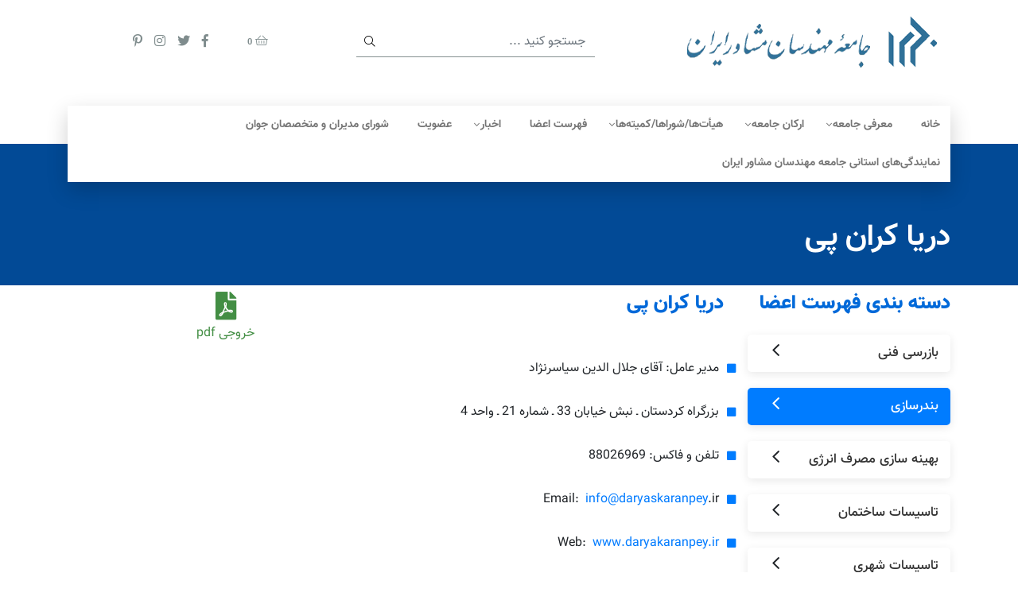

--- FILE ---
content_type: text/html; charset=UTF-8
request_url: https://irsce.org/member/%D8%AF%D8%B1%DB%8C%D8%A7-%DA%A9%D8%B1%D8%A7%D9%86-%D9%BE%DB%8C/
body_size: 10862
content:
<!doctype html>
<html lang="en" dir="rtl">
<head>
    <meta charset="UTF-8">
    <meta name="viewport"
          content="width=device-width, user-scalable=no, initial-scale=1.0, maximum-scale=1.0, minimum-scale=1.0">
    <meta http-equiv="X-UA-Compatible" content="ie=edge">
    <title> &raquo; دریا کران پی</title>

    <link rel="icon" href="https://irsce.org/wp-content/themes/irsce/assets/img/favicon.ico" type="image/x-icon">

    <meta name='robots' content='max-image-preview:large' />
<link rel="alternate" type="application/rss+xml" title="سايت جامعه مهندسان مشاور ايران &raquo; دریا کران پی خوراک دیدگاه‌ها" href="https://irsce.org/member/%d8%af%d8%b1%db%8c%d8%a7-%da%a9%d8%b1%d8%a7%d9%86-%d9%be%db%8c/feed/" />
<script type="text/javascript">
/* <![CDATA[ */
window._wpemojiSettings = {"baseUrl":"https:\/\/s.w.org\/images\/core\/emoji\/15.0.3\/72x72\/","ext":".png","svgUrl":"https:\/\/s.w.org\/images\/core\/emoji\/15.0.3\/svg\/","svgExt":".svg","source":{"concatemoji":"https:\/\/irsce.org\/wp-includes\/js\/wp-emoji-release.min.js?ver=6.6.2"}};
/*! This file is auto-generated */
!function(i,n){var o,s,e;function c(e){try{var t={supportTests:e,timestamp:(new Date).valueOf()};sessionStorage.setItem(o,JSON.stringify(t))}catch(e){}}function p(e,t,n){e.clearRect(0,0,e.canvas.width,e.canvas.height),e.fillText(t,0,0);var t=new Uint32Array(e.getImageData(0,0,e.canvas.width,e.canvas.height).data),r=(e.clearRect(0,0,e.canvas.width,e.canvas.height),e.fillText(n,0,0),new Uint32Array(e.getImageData(0,0,e.canvas.width,e.canvas.height).data));return t.every(function(e,t){return e===r[t]})}function u(e,t,n){switch(t){case"flag":return n(e,"\ud83c\udff3\ufe0f\u200d\u26a7\ufe0f","\ud83c\udff3\ufe0f\u200b\u26a7\ufe0f")?!1:!n(e,"\ud83c\uddfa\ud83c\uddf3","\ud83c\uddfa\u200b\ud83c\uddf3")&&!n(e,"\ud83c\udff4\udb40\udc67\udb40\udc62\udb40\udc65\udb40\udc6e\udb40\udc67\udb40\udc7f","\ud83c\udff4\u200b\udb40\udc67\u200b\udb40\udc62\u200b\udb40\udc65\u200b\udb40\udc6e\u200b\udb40\udc67\u200b\udb40\udc7f");case"emoji":return!n(e,"\ud83d\udc26\u200d\u2b1b","\ud83d\udc26\u200b\u2b1b")}return!1}function f(e,t,n){var r="undefined"!=typeof WorkerGlobalScope&&self instanceof WorkerGlobalScope?new OffscreenCanvas(300,150):i.createElement("canvas"),a=r.getContext("2d",{willReadFrequently:!0}),o=(a.textBaseline="top",a.font="600 32px Arial",{});return e.forEach(function(e){o[e]=t(a,e,n)}),o}function t(e){var t=i.createElement("script");t.src=e,t.defer=!0,i.head.appendChild(t)}"undefined"!=typeof Promise&&(o="wpEmojiSettingsSupports",s=["flag","emoji"],n.supports={everything:!0,everythingExceptFlag:!0},e=new Promise(function(e){i.addEventListener("DOMContentLoaded",e,{once:!0})}),new Promise(function(t){var n=function(){try{var e=JSON.parse(sessionStorage.getItem(o));if("object"==typeof e&&"number"==typeof e.timestamp&&(new Date).valueOf()<e.timestamp+604800&&"object"==typeof e.supportTests)return e.supportTests}catch(e){}return null}();if(!n){if("undefined"!=typeof Worker&&"undefined"!=typeof OffscreenCanvas&&"undefined"!=typeof URL&&URL.createObjectURL&&"undefined"!=typeof Blob)try{var e="postMessage("+f.toString()+"("+[JSON.stringify(s),u.toString(),p.toString()].join(",")+"));",r=new Blob([e],{type:"text/javascript"}),a=new Worker(URL.createObjectURL(r),{name:"wpTestEmojiSupports"});return void(a.onmessage=function(e){c(n=e.data),a.terminate(),t(n)})}catch(e){}c(n=f(s,u,p))}t(n)}).then(function(e){for(var t in e)n.supports[t]=e[t],n.supports.everything=n.supports.everything&&n.supports[t],"flag"!==t&&(n.supports.everythingExceptFlag=n.supports.everythingExceptFlag&&n.supports[t]);n.supports.everythingExceptFlag=n.supports.everythingExceptFlag&&!n.supports.flag,n.DOMReady=!1,n.readyCallback=function(){n.DOMReady=!0}}).then(function(){return e}).then(function(){var e;n.supports.everything||(n.readyCallback(),(e=n.source||{}).concatemoji?t(e.concatemoji):e.wpemoji&&e.twemoji&&(t(e.twemoji),t(e.wpemoji)))}))}((window,document),window._wpemojiSettings);
/* ]]> */
</script>
<style id='wp-emoji-styles-inline-css' type='text/css'>

	img.wp-smiley, img.emoji {
		display: inline !important;
		border: none !important;
		box-shadow: none !important;
		height: 1em !important;
		width: 1em !important;
		margin: 0 0.07em !important;
		vertical-align: -0.1em !important;
		background: none !important;
		padding: 0 !important;
	}
</style>
<link rel='stylesheet' id='wp-block-library-rtl-css' href='https://irsce.org/wp-includes/css/dist/block-library/style-rtl.min.css?ver=6.6.2' type='text/css' media='all' />
<style id='classic-theme-styles-inline-css' type='text/css'>
/*! This file is auto-generated */
.wp-block-button__link{color:#fff;background-color:#32373c;border-radius:9999px;box-shadow:none;text-decoration:none;padding:calc(.667em + 2px) calc(1.333em + 2px);font-size:1.125em}.wp-block-file__button{background:#32373c;color:#fff;text-decoration:none}
</style>
<style id='global-styles-inline-css' type='text/css'>
:root{--wp--preset--aspect-ratio--square: 1;--wp--preset--aspect-ratio--4-3: 4/3;--wp--preset--aspect-ratio--3-4: 3/4;--wp--preset--aspect-ratio--3-2: 3/2;--wp--preset--aspect-ratio--2-3: 2/3;--wp--preset--aspect-ratio--16-9: 16/9;--wp--preset--aspect-ratio--9-16: 9/16;--wp--preset--color--black: #000000;--wp--preset--color--cyan-bluish-gray: #abb8c3;--wp--preset--color--white: #ffffff;--wp--preset--color--pale-pink: #f78da7;--wp--preset--color--vivid-red: #cf2e2e;--wp--preset--color--luminous-vivid-orange: #ff6900;--wp--preset--color--luminous-vivid-amber: #fcb900;--wp--preset--color--light-green-cyan: #7bdcb5;--wp--preset--color--vivid-green-cyan: #00d084;--wp--preset--color--pale-cyan-blue: #8ed1fc;--wp--preset--color--vivid-cyan-blue: #0693e3;--wp--preset--color--vivid-purple: #9b51e0;--wp--preset--gradient--vivid-cyan-blue-to-vivid-purple: linear-gradient(135deg,rgba(6,147,227,1) 0%,rgb(155,81,224) 100%);--wp--preset--gradient--light-green-cyan-to-vivid-green-cyan: linear-gradient(135deg,rgb(122,220,180) 0%,rgb(0,208,130) 100%);--wp--preset--gradient--luminous-vivid-amber-to-luminous-vivid-orange: linear-gradient(135deg,rgba(252,185,0,1) 0%,rgba(255,105,0,1) 100%);--wp--preset--gradient--luminous-vivid-orange-to-vivid-red: linear-gradient(135deg,rgba(255,105,0,1) 0%,rgb(207,46,46) 100%);--wp--preset--gradient--very-light-gray-to-cyan-bluish-gray: linear-gradient(135deg,rgb(238,238,238) 0%,rgb(169,184,195) 100%);--wp--preset--gradient--cool-to-warm-spectrum: linear-gradient(135deg,rgb(74,234,220) 0%,rgb(151,120,209) 20%,rgb(207,42,186) 40%,rgb(238,44,130) 60%,rgb(251,105,98) 80%,rgb(254,248,76) 100%);--wp--preset--gradient--blush-light-purple: linear-gradient(135deg,rgb(255,206,236) 0%,rgb(152,150,240) 100%);--wp--preset--gradient--blush-bordeaux: linear-gradient(135deg,rgb(254,205,165) 0%,rgb(254,45,45) 50%,rgb(107,0,62) 100%);--wp--preset--gradient--luminous-dusk: linear-gradient(135deg,rgb(255,203,112) 0%,rgb(199,81,192) 50%,rgb(65,88,208) 100%);--wp--preset--gradient--pale-ocean: linear-gradient(135deg,rgb(255,245,203) 0%,rgb(182,227,212) 50%,rgb(51,167,181) 100%);--wp--preset--gradient--electric-grass: linear-gradient(135deg,rgb(202,248,128) 0%,rgb(113,206,126) 100%);--wp--preset--gradient--midnight: linear-gradient(135deg,rgb(2,3,129) 0%,rgb(40,116,252) 100%);--wp--preset--font-size--small: 13px;--wp--preset--font-size--medium: 20px;--wp--preset--font-size--large: 36px;--wp--preset--font-size--x-large: 42px;--wp--preset--spacing--20: 0.44rem;--wp--preset--spacing--30: 0.67rem;--wp--preset--spacing--40: 1rem;--wp--preset--spacing--50: 1.5rem;--wp--preset--spacing--60: 2.25rem;--wp--preset--spacing--70: 3.38rem;--wp--preset--spacing--80: 5.06rem;--wp--preset--shadow--natural: 6px 6px 9px rgba(0, 0, 0, 0.2);--wp--preset--shadow--deep: 12px 12px 50px rgba(0, 0, 0, 0.4);--wp--preset--shadow--sharp: 6px 6px 0px rgba(0, 0, 0, 0.2);--wp--preset--shadow--outlined: 6px 6px 0px -3px rgba(255, 255, 255, 1), 6px 6px rgba(0, 0, 0, 1);--wp--preset--shadow--crisp: 6px 6px 0px rgba(0, 0, 0, 1);}:where(.is-layout-flex){gap: 0.5em;}:where(.is-layout-grid){gap: 0.5em;}body .is-layout-flex{display: flex;}.is-layout-flex{flex-wrap: wrap;align-items: center;}.is-layout-flex > :is(*, div){margin: 0;}body .is-layout-grid{display: grid;}.is-layout-grid > :is(*, div){margin: 0;}:where(.wp-block-columns.is-layout-flex){gap: 2em;}:where(.wp-block-columns.is-layout-grid){gap: 2em;}:where(.wp-block-post-template.is-layout-flex){gap: 1.25em;}:where(.wp-block-post-template.is-layout-grid){gap: 1.25em;}.has-black-color{color: var(--wp--preset--color--black) !important;}.has-cyan-bluish-gray-color{color: var(--wp--preset--color--cyan-bluish-gray) !important;}.has-white-color{color: var(--wp--preset--color--white) !important;}.has-pale-pink-color{color: var(--wp--preset--color--pale-pink) !important;}.has-vivid-red-color{color: var(--wp--preset--color--vivid-red) !important;}.has-luminous-vivid-orange-color{color: var(--wp--preset--color--luminous-vivid-orange) !important;}.has-luminous-vivid-amber-color{color: var(--wp--preset--color--luminous-vivid-amber) !important;}.has-light-green-cyan-color{color: var(--wp--preset--color--light-green-cyan) !important;}.has-vivid-green-cyan-color{color: var(--wp--preset--color--vivid-green-cyan) !important;}.has-pale-cyan-blue-color{color: var(--wp--preset--color--pale-cyan-blue) !important;}.has-vivid-cyan-blue-color{color: var(--wp--preset--color--vivid-cyan-blue) !important;}.has-vivid-purple-color{color: var(--wp--preset--color--vivid-purple) !important;}.has-black-background-color{background-color: var(--wp--preset--color--black) !important;}.has-cyan-bluish-gray-background-color{background-color: var(--wp--preset--color--cyan-bluish-gray) !important;}.has-white-background-color{background-color: var(--wp--preset--color--white) !important;}.has-pale-pink-background-color{background-color: var(--wp--preset--color--pale-pink) !important;}.has-vivid-red-background-color{background-color: var(--wp--preset--color--vivid-red) !important;}.has-luminous-vivid-orange-background-color{background-color: var(--wp--preset--color--luminous-vivid-orange) !important;}.has-luminous-vivid-amber-background-color{background-color: var(--wp--preset--color--luminous-vivid-amber) !important;}.has-light-green-cyan-background-color{background-color: var(--wp--preset--color--light-green-cyan) !important;}.has-vivid-green-cyan-background-color{background-color: var(--wp--preset--color--vivid-green-cyan) !important;}.has-pale-cyan-blue-background-color{background-color: var(--wp--preset--color--pale-cyan-blue) !important;}.has-vivid-cyan-blue-background-color{background-color: var(--wp--preset--color--vivid-cyan-blue) !important;}.has-vivid-purple-background-color{background-color: var(--wp--preset--color--vivid-purple) !important;}.has-black-border-color{border-color: var(--wp--preset--color--black) !important;}.has-cyan-bluish-gray-border-color{border-color: var(--wp--preset--color--cyan-bluish-gray) !important;}.has-white-border-color{border-color: var(--wp--preset--color--white) !important;}.has-pale-pink-border-color{border-color: var(--wp--preset--color--pale-pink) !important;}.has-vivid-red-border-color{border-color: var(--wp--preset--color--vivid-red) !important;}.has-luminous-vivid-orange-border-color{border-color: var(--wp--preset--color--luminous-vivid-orange) !important;}.has-luminous-vivid-amber-border-color{border-color: var(--wp--preset--color--luminous-vivid-amber) !important;}.has-light-green-cyan-border-color{border-color: var(--wp--preset--color--light-green-cyan) !important;}.has-vivid-green-cyan-border-color{border-color: var(--wp--preset--color--vivid-green-cyan) !important;}.has-pale-cyan-blue-border-color{border-color: var(--wp--preset--color--pale-cyan-blue) !important;}.has-vivid-cyan-blue-border-color{border-color: var(--wp--preset--color--vivid-cyan-blue) !important;}.has-vivid-purple-border-color{border-color: var(--wp--preset--color--vivid-purple) !important;}.has-vivid-cyan-blue-to-vivid-purple-gradient-background{background: var(--wp--preset--gradient--vivid-cyan-blue-to-vivid-purple) !important;}.has-light-green-cyan-to-vivid-green-cyan-gradient-background{background: var(--wp--preset--gradient--light-green-cyan-to-vivid-green-cyan) !important;}.has-luminous-vivid-amber-to-luminous-vivid-orange-gradient-background{background: var(--wp--preset--gradient--luminous-vivid-amber-to-luminous-vivid-orange) !important;}.has-luminous-vivid-orange-to-vivid-red-gradient-background{background: var(--wp--preset--gradient--luminous-vivid-orange-to-vivid-red) !important;}.has-very-light-gray-to-cyan-bluish-gray-gradient-background{background: var(--wp--preset--gradient--very-light-gray-to-cyan-bluish-gray) !important;}.has-cool-to-warm-spectrum-gradient-background{background: var(--wp--preset--gradient--cool-to-warm-spectrum) !important;}.has-blush-light-purple-gradient-background{background: var(--wp--preset--gradient--blush-light-purple) !important;}.has-blush-bordeaux-gradient-background{background: var(--wp--preset--gradient--blush-bordeaux) !important;}.has-luminous-dusk-gradient-background{background: var(--wp--preset--gradient--luminous-dusk) !important;}.has-pale-ocean-gradient-background{background: var(--wp--preset--gradient--pale-ocean) !important;}.has-electric-grass-gradient-background{background: var(--wp--preset--gradient--electric-grass) !important;}.has-midnight-gradient-background{background: var(--wp--preset--gradient--midnight) !important;}.has-small-font-size{font-size: var(--wp--preset--font-size--small) !important;}.has-medium-font-size{font-size: var(--wp--preset--font-size--medium) !important;}.has-large-font-size{font-size: var(--wp--preset--font-size--large) !important;}.has-x-large-font-size{font-size: var(--wp--preset--font-size--x-large) !important;}
:where(.wp-block-post-template.is-layout-flex){gap: 1.25em;}:where(.wp-block-post-template.is-layout-grid){gap: 1.25em;}
:where(.wp-block-columns.is-layout-flex){gap: 2em;}:where(.wp-block-columns.is-layout-grid){gap: 2em;}
:root :where(.wp-block-pullquote){font-size: 1.5em;line-height: 1.6;}
</style>
<link rel='stylesheet' id='tablecp-css' href='https://irsce.org/wp-content/plugins/tablecp/assets/css/styles.min.css?ver=1769334549.2356' type='text/css' media='all' />
<link rel='stylesheet' id='bootstrap-css' href='https://irsce.org/wp-content/themes/irsce/assets/vendors/bootstrap/v4/css/bootstrap.min.css?ver=6.6.2' type='text/css' media='all' />
<link rel='stylesheet' id='theme_cp-css' href='https://irsce.org/wp-content/themes/irsce/assets/css/reza.css?ver=1769334549.2755' type='text/css' media='all' />
<link rel='stylesheet' id='theme_reza-css' href='https://irsce.org/wp-content/themes/irsce/assets/css/cp.css?ver=1769334549.2755' type='text/css' media='all' />
<link rel='stylesheet' id='fontawesome-css' href='https://irsce.org/wp-content/themes/irsce/assets/vendors/fonts/awesome/fontawesome.min.css?ver=6.6.2' type='text/css' media='all' />
<link rel='stylesheet' id='iranYekan-css' href='https://irsce.org/wp-content/themes/irsce/assets/vendors/fonts/vazir/vazir.css?ver=6.6.2' type='text/css' media='all' />
<link rel='stylesheet' id='animate-css' href='https://irsce.org/wp-content/themes/irsce/assets/vendors/animate.min.css?ver=6.6.2' type='text/css' media='all' />
<link rel='stylesheet' id='owl_carousel-css' href='https://irsce.org/wp-content/themes/irsce/assets/vendors/owl-carousel/css/owl.carousel.min.css?ver=6.6.2' type='text/css' media='all' />
<script type="text/javascript" src="https://irsce.org/wp-content/themes/irsce/assets/vendors/jquery/jquery-3.5.1.min.js?ver=6.6.2" id="jquery-js"></script>
<link rel="https://api.w.org/" href="https://irsce.org/wp-json/" /><link rel="EditURI" type="application/rsd+xml" title="RSD" href="https://irsce.org/xmlrpc.php?rsd" />

<link rel="canonical" href="https://irsce.org/member/%d8%af%d8%b1%db%8c%d8%a7-%da%a9%d8%b1%d8%a7%d9%86-%d9%be%db%8c/" />
<link rel='shortlink' href='https://irsce.org/?p=181' />
<link rel="alternate" title="oEmbed (JSON)" type="application/json+oembed" href="https://irsce.org/wp-json/oembed/1.0/embed?url=https%3A%2F%2Firsce.org%2Fmember%2F%25d8%25af%25d8%25b1%25db%258c%25d8%25a7-%25da%25a9%25d8%25b1%25d8%25a7%25d9%2586-%25d9%25be%25db%258c%2F" />
<link rel="alternate" title="oEmbed (XML)" type="text/xml+oembed" href="https://irsce.org/wp-json/oembed/1.0/embed?url=https%3A%2F%2Firsce.org%2Fmember%2F%25d8%25af%25d8%25b1%25db%258c%25d8%25a7-%25da%25a9%25d8%25b1%25d8%25a7%25d9%2586-%25d9%25be%25db%258c%2F&#038;format=xml" />
</head>
<body class="rtl member-template-default single single-member postid-181">
<div id="page_main" class="page_wrap">


    <header id="page_header" class="page-header">
        <div class="container">
            <div class="row align-items-center">
                <div class="col-md-4 pl-lg-0">
                    <a class="header_logo" href="https://irsce.org" title="سايت جامعه مهندسان مشاور ايران" rel="home">
                        <img class="d-sm-block d-none" src="http://irsce.org/wp-content/uploads/2021/06/logo.png"
                             alt="سايت جامعه مهندسان مشاور ايران" width="350" height="65"/>
                        <img class="d-block d-sm-none" src="https://irsce.org/wp-content/themes/irsce/assets/img/logo-mob.png"
                             alt="سايت جامعه مهندسان مشاور ايران" width="100" height="100"/>
                    </a>
                </div>

                <!--                 <div class="jjj">
                                    <div class="fa-calendar"></div>
                                    <div class="fa-calendar"></div>
                                    <div class="fa-calendar"></div>
                                    <div class="fa-calendar"></div>
                                    <div class="fa-calendar"></div>
                                </div> -->

                <div class="col-md-8 mt-4 mt-md-0 pr-0">
                    <div class="row align-items-center">
                        <div class="col-lg-auto mr-sm-auto">
                            <form id="search_form" action="https://irsce.org">
                                <label for="search_s" class="d-none">جستجو</label>
                                <input id="search_s" class="form-control" name="s" placeholder="جستجو کنید ..."/>
                                <button type="submit" class="btn_search"><i class="fal fa-search"></i></button>
                            </form>
                        </div>
                        <div class="col-auto my-3 mr-auto">
                            <a class="basket_icon" href="#" title="?"><i class="fal fa-shopping-basket"></i><span
                                        class="badge">0</span></a>
                            <a id="btn_header_navigation" class="d-inline-block d-lg-none" data-action="navigation"
                               data-target="page_sidebar_menu">
                                <i class="fal fa-bars"></i>
                            </a>
                        </div>
                        <div class="col-auto my-3 ml-auto">
                            <div class="social_list d-flex flex-wrap list-ltr">
			<a href="#" title="facebook"><i class="fab fa-facebook-f"></i></a>
			<a href="#" title="twitter"><i class="fab fa-twitter"></i></a>
			<a href="http://www.instagram.com/isce.official/" title="instagram"><i class="fab fa-instagram"></i></a>
			<a href="#" title="pinterest"><i class="fab fa-pinterest-p"></i></a>
	</div>

                        </div>
                    </div>
                </div>
            </div>
            <div id="header_nav" class="header_nav-wrap relative"><ul id="header_menu" class="menu_horizontal d-flex flex-wrap align-items-center list_rtl"><li id="menu-item-11" class="menu-item menu-item-type-post_type menu-item-object-page menu-item-home menu-item-11"><a href="https://irsce.org/">خانه</a></li>
<li id="menu-item-31" class="menu-item menu-item-type-custom menu-item-object-custom menu-item-has-children menu-item-31"><a href="#">معرفی جامعه</a>
<ul class="sub-menu">
	<li id="menu-item-203" class="menu-item menu-item-type-post_type menu-item-object-page menu-item-203"><a href="https://irsce.org/%d8%aa%d8%a7%d8%b1%d9%8a%d8%ae%da%86%d9%87/">تاريخچه</a></li>
	<li id="menu-item-229" class="menu-item menu-item-type-post_type menu-item-object-page menu-item-229"><a href="https://irsce.org/%d8%a7%d9%87%d8%af%d8%a7%d9%81-%d9%88-%d9%85%d8%a3%d9%85%d9%88%d8%b1%d9%8a%d8%aa/">اهداف و مأموريت</a></li>
	<li id="menu-item-219" class="menu-item menu-item-type-post_type menu-item-object-page menu-item-219"><a href="https://irsce.org/%d9%be%d9%8a%d8%b4%d9%83%d8%b3%d9%88%d8%aa%d8%a7%d9%86/">پيشكسوتان</a></li>
	<li id="menu-item-215" class="menu-item menu-item-type-post_type menu-item-object-page menu-item-215"><a href="https://irsce.org/%d8%a2%d8%a6%db%8c%d9%86-%d8%a7%d8%ae%d9%84%d8%a7%d9%82-%d8%ad%d8%b1%d9%81%d9%87%e2%80%8c%d8%a7%db%8c/">آئین اخلاق حرفه‌ای</a></li>
	<li id="menu-item-248" class="menu-item menu-item-type-post_type menu-item-object-page menu-item-248"><a href="https://irsce.org/%d9%81%d9%8a%d8%af%d9%8a%d9%83/">فيديك</a></li>
</ul>
</li>
<li id="menu-item-32" class="menu-item menu-item-type-custom menu-item-object-custom menu-item-has-children menu-item-32"><a href="#">ارکان جامعه</a>
<ul class="sub-menu">
	<li id="menu-item-129" class="menu-item menu-item-type-post_type menu-item-object-page menu-item-129"><a href="https://irsce.org/%d8%a7%d8%b9%d8%b6%d8%a7%d9%8a-%d9%87%d9%8a%d8%a3%d8%aa-%d9%85%d9%88%d8%b3%d8%b3-%d8%ac%d8%a7%d9%85%d8%b9%d9%87-%d9%85%d9%87%d9%86%d8%af%d8%b3%d8%a7%d9%86-%d9%85%d8%b4%d8%a7%d9%88%d8%b1-%d8%a7%db%8c/">اعضاي هيأت موسس</a></li>
	<li id="menu-item-313" class="menu-item menu-item-type-taxonomy menu-item-object-board_cat menu-item-has-children menu-item-313"><a href="https://irsce.org/board-category/%d8%b4%d9%88%d8%b1%d8%a7%d9%8a-%d9%85%d8%af%d9%8a%d8%b1%d9%8a%d8%aa/">شوراي مديريت</a>
	<ul class="sub-menu">
		<li id="menu-item-1223" class="menu-item menu-item-type-post_type menu-item-object-page menu-item-has-children menu-item-1223"><a href="https://irsce.org/%d8%a7%d8%af%d9%88%d8%a7%d8%b1-%db%8c%da%a9%d9%85-%d8%aa%d8%a7-%d8%b4%d8%b4%d9%85/">ادوار یکم تا ششم شورای مدیریت</a>
		<ul class="sub-menu">
			<li id="menu-item-1149" class="menu-item menu-item-type-post_type menu-item-object-page menu-item-1149"><a href="https://irsce.org/%d8%a7%d9%88%d9%84%db%8c%d9%86-%d8%af%d9%88%d8%b1%d9%87-%d8%b4%d9%88%d8%b1%d8%a7%d9%8a-%d9%85%d8%af%db%8c%d8%b1%db%8c%d8%aa/">اولین دوره شوراي مدیریت</a></li>
			<li id="menu-item-1207" class="menu-item menu-item-type-post_type menu-item-object-page menu-item-1207"><a href="https://irsce.org/%d8%af%d9%88%d9%85%db%8c%d9%86-%d8%af%d9%88%d8%b1%d9%87-%d8%b4%d9%88%d8%b1%d8%a7%d9%8a-%d9%85%d8%af%db%8c%d8%b1%db%8c%d8%aa/">دومین دوره شوراي مدیریت</a></li>
			<li id="menu-item-1206" class="menu-item menu-item-type-post_type menu-item-object-page menu-item-1206"><a href="https://irsce.org/%d8%b3%d9%88%d9%85%db%8c%d9%86-%d8%af%d9%88%d8%b1%d9%87-%d8%b4%d9%88%d8%b1%d8%a7%d9%8a-%d9%85%d8%af%db%8c%d8%b1%db%8c%d8%aa/">سومین دوره شوراي مدیریت</a></li>
			<li id="menu-item-1205" class="menu-item menu-item-type-post_type menu-item-object-page menu-item-1205"><a href="https://irsce.org/%da%86%d9%87%d8%a7%d8%b1%d9%85%db%8c%d9%86-%d8%af%d9%88%d8%b1%d9%87-%d8%b4%d9%88%d8%b1%d8%a7%d9%8a-%d9%85%d8%af%db%8c%d8%b1%db%8c%d8%aa/">چهارمین دوره شوراي مدیریت</a></li>
			<li id="menu-item-1204" class="menu-item menu-item-type-post_type menu-item-object-page menu-item-1204"><a href="https://irsce.org/%d9%be%d9%86%d8%ac%d9%85%db%8c%d9%86-%d8%af%d9%88%d8%b1%d9%87-%d8%b4%d9%88%d8%b1%d8%a7%d9%8a-%d9%85%d8%af%db%8c%d8%b1%db%8c%d8%aa/">پنجمین دوره شوراي مدیریت</a></li>
			<li id="menu-item-1203" class="menu-item menu-item-type-post_type menu-item-object-page menu-item-1203"><a href="https://irsce.org/%d8%b4%d8%b4%d9%85%db%8c%d9%86-%d8%af%d9%88%d8%b1%d9%87-%d8%b4%d9%88%d8%b1%d8%a7%d9%8a-%d9%85%d8%af%db%8c%d8%b1%db%8c%d8%aa/">ششمین دوره شوراي مدیریت</a></li>
		</ul>
</li>
		<li id="menu-item-1222" class="menu-item menu-item-type-post_type menu-item-object-page menu-item-has-children menu-item-1222"><a href="https://irsce.org/%d8%a7%d8%af%d9%88%d8%a7%d8%b1-%d9%87%d9%81%d8%aa%d9%85-%d8%aa%d8%a7-%d8%af%d9%88%d8%a7%d8%b2%d8%af%d9%87%d9%85/">ادوار هفتم تا دوازدهم شورای مدیریت</a>
		<ul class="sub-menu">
			<li id="menu-item-1202" class="menu-item menu-item-type-post_type menu-item-object-page menu-item-1202"><a href="https://irsce.org/%d9%87%d9%81%d8%aa%d9%85%db%8c%d9%86-%d8%af%d9%88%d8%b1%d9%87-%d8%b4%d9%88%d8%b1%d8%a7%d9%8a-%d9%85%d8%af%db%8c%d8%b1%db%8c%d8%aa/">هفتمین دوره شوراي مدیریت</a></li>
			<li id="menu-item-1201" class="menu-item menu-item-type-post_type menu-item-object-page menu-item-1201"><a href="https://irsce.org/%d9%87%d8%b4%d8%aa%d9%85%db%8c%d9%86-%d8%af%d9%88%d8%b1%d9%87-%d8%b4%d9%88%d8%b1%d8%a7%d9%8a-%d9%85%d8%af%db%8c%d8%b1%db%8c%d8%aa/">هشتمین دوره شوراي مدیریت</a></li>
			<li id="menu-item-1200" class="menu-item menu-item-type-post_type menu-item-object-page menu-item-1200"><a href="https://irsce.org/%d9%86%d9%87%d9%85%db%8c%d9%86-%d8%af%d9%88%d8%b1%d9%87-%d8%b4%d9%88%d8%b1%d8%a7%d9%8a-%d9%85%d8%af%db%8c%d8%b1%db%8c%d8%aa/">نهمین دوره شوراي مدیریت</a></li>
			<li id="menu-item-1199" class="menu-item menu-item-type-post_type menu-item-object-page menu-item-1199"><a href="https://irsce.org/%d8%af%d9%87%d9%85%d9%8a%d9%86-%d8%af%d9%88%d8%b1%d9%87-%d8%b4%d9%88%d8%b1%d8%a7%d9%8a-%d9%85%d8%af%db%8c%d8%b1%db%8c%d8%aa/">دهمين دوره شوراي مدیریت</a></li>
			<li id="menu-item-1198" class="menu-item menu-item-type-post_type menu-item-object-page menu-item-1198"><a href="https://irsce.org/%db%8c%d8%a7%d8%b2%d8%af%d9%87%d9%85%db%8c%d9%86-%d8%af%d9%88%d8%b1%d9%87-%d8%b4%d9%88%d8%b1%d8%a7%d9%8a-%d9%85%d8%af%db%8c%d8%b1%db%8c%d8%aa/">یازدهمین دوره شوراي مدیریت</a></li>
			<li id="menu-item-1197" class="menu-item menu-item-type-post_type menu-item-object-page menu-item-1197"><a href="https://irsce.org/%d8%af%d9%88%d8%a7%d8%b2%d8%af%d9%87%d9%85%db%8c%d9%86-%d8%af%d9%88%d8%b1%d9%87-%d8%b4%d9%88%d8%b1%d8%a7%d9%8a-%d9%85%d8%af%db%8c%d8%b1%db%8c%d8%aa/">دوازدهمین دوره شوراي مدیریت</a></li>
		</ul>
</li>
		<li id="menu-item-1221" class="menu-item menu-item-type-post_type menu-item-object-page menu-item-has-children menu-item-1221"><a href="https://irsce.org/%d8%a7%d8%af%d9%88%d8%a7%d8%b1-%d8%b3%db%8c%d8%b2%d8%af%d9%87%d9%85-%d8%aa%d8%a7-%d9%87%d8%ac%d8%af%d9%87%d9%85/">ادوار سیزدهم تا هجدهم شورای مدیریت</a>
		<ul class="sub-menu">
			<li id="menu-item-1196" class="menu-item menu-item-type-post_type menu-item-object-page menu-item-1196"><a href="https://irsce.org/%d8%b3%db%8c%d8%b2%d8%af%d9%87%d9%85%db%8c%d9%86-%d8%af%d9%88%d8%b1%d9%87-%d8%b4%d9%88%d8%b1%d8%a7%d9%8a-%d9%85%d8%af%db%8c%d8%b1%db%8c%d8%aa/">سیزدهمین دوره شوراي مدیریت</a></li>
			<li id="menu-item-1195" class="menu-item menu-item-type-post_type menu-item-object-page menu-item-1195"><a href="https://irsce.org/%da%86%d9%87%d8%a7%d8%b1%d8%af%d9%87%d9%85%db%8c%d9%86-%d8%af%d9%88%d8%b1%d9%87-%d8%b4%d9%88%d8%b1%d8%a7%d9%8a-%d9%85%d8%af%db%8c%d8%b1%db%8c%d8%aa/">چهاردهمین دوره شوراي مدیریت</a></li>
			<li id="menu-item-1194" class="menu-item menu-item-type-post_type menu-item-object-page menu-item-1194"><a href="https://irsce.org/%d9%be%d8%a7%d9%86%d8%b2%d8%af%d9%87%d9%85%db%8c%d9%86-%d8%af%d9%88%d8%b1%d9%87-%d8%b4%d9%88%d8%b1%d8%a7%d9%8a-%d9%85%d8%af%db%8c%d8%b1%db%8c%d8%aa/">پانزدهمین دوره شوراي مدیریت</a></li>
			<li id="menu-item-1193" class="menu-item menu-item-type-post_type menu-item-object-page menu-item-1193"><a href="https://irsce.org/%d8%b4%d8%a7%d9%86%d8%b2%d8%af%d9%87%d9%85%db%8c%d9%86-%d8%af%d9%88%d8%b1%d9%87-%d8%b4%d9%88%d8%b1%d8%a7%d9%8a-%d9%85%d8%af%db%8c%d8%b1%db%8c%d8%aa/">شانزدهمین دوره شوراي مدیریت</a></li>
			<li id="menu-item-1192" class="menu-item menu-item-type-post_type menu-item-object-page menu-item-1192"><a href="https://irsce.org/%d9%87%d9%81%d8%af%d9%87%d9%85%db%8c%d9%86-%d8%af%d9%88%d8%b1%d9%87-%d8%b4%d9%88%d8%b1%d8%a7%d9%8a-%d9%85%d8%af%db%8c%d8%b1%db%8c%d8%aa/">هفدهمین دوره شوراي مدیریت</a></li>
			<li id="menu-item-1624" class="menu-item menu-item-type-post_type menu-item-object-page menu-item-1624"><a href="https://irsce.org/%d9%87%d8%ac%d8%af%d9%87%d9%85%db%8c%d9%86-%d8%af%d9%88%d8%b1%d9%87-%d8%b4%d9%88%d8%b1%d8%a7%db%8c-%d9%85%d8%af%db%8c%d8%b1%db%8c%d8%aa/">هجدهمین دوره شورای مدیریت</a></li>
		</ul>
</li>
	</ul>
</li>
	<li id="menu-item-275" class="menu-item menu-item-type-taxonomy menu-item-object-board_cat menu-item-has-children menu-item-275"><a href="https://irsce.org/board-category/%d9%87%d9%8a%d8%a3%d8%aa-%d8%b1%d8%a6%d9%8a%d8%b3%d9%87/">هيأت رئيسه</a>
	<ul class="sub-menu">
		<li id="menu-item-1274" class="menu-item menu-item-type-post_type menu-item-object-page menu-item-has-children menu-item-1274"><a href="https://irsce.org/%d8%a7%d8%af%d9%88%d8%a7%d8%b1-%d8%a7%d9%88%d9%84-%d8%aa%d8%a7-%d8%b4%d8%b4%d9%85-%d9%87%db%8c%d8%a3%d8%aa-%d8%b1%d8%a6%db%8c%d8%b3%d9%87/">ادوار اول تا ششم هیأت رئیسه</a>
		<ul class="sub-menu">
			<li id="menu-item-1287" class="menu-item menu-item-type-post_type menu-item-object-page menu-item-1287"><a href="https://irsce.org/%d9%87%db%8c%d8%a3%d8%aa-%d8%b1%d8%a6%db%8c%d8%b3%d9%87-%d8%af%d9%88%d8%b1%d9%87-%d8%a7%d9%88%d9%84/">هیأت رئیسه دوره اول</a></li>
			<li id="menu-item-1294" class="menu-item menu-item-type-post_type menu-item-object-page menu-item-1294"><a href="https://irsce.org/%d9%87%db%8c%d8%a3%d8%aa-%d8%b1%d8%a6%db%8c%d8%b3%d9%87-%d8%af%d9%88%d8%b1%d9%87-%d8%af%d9%88%d9%85/">هیأت رئیسه دوره دوم</a></li>
			<li id="menu-item-1295" class="menu-item menu-item-type-post_type menu-item-object-page menu-item-1295"><a href="https://irsce.org/%d9%87%db%8c%d8%a3%d8%aa-%d8%b1%d8%a6%db%8c%d8%b3%d9%87-%d8%af%d9%88%d8%b1%d9%87-%d8%b3%d9%88%d9%85/">هیأت رئیسه دوره سوم</a></li>
			<li id="menu-item-1291" class="menu-item menu-item-type-post_type menu-item-object-page menu-item-1291"><a href="https://irsce.org/%d9%87%db%8c%d8%a3%d8%aa-%d8%b1%d8%a6%db%8c%d8%b3%d9%87-%d8%af%d9%88%d8%b1%d9%87-%da%86%d9%87%d8%a7%d8%b1%d9%85/">هیأت رئیسه دوره چهارم</a></li>
			<li id="menu-item-1289" class="menu-item menu-item-type-post_type menu-item-object-page menu-item-1289"><a href="https://irsce.org/%d9%87%db%8c%d8%a3%d8%aa-%d8%b1%d8%a6%db%8c%d8%b3%d9%87-%d8%af%d9%88%d8%b1%d9%87-%d9%be%d9%86%d8%ac%d9%85/">هیأت رئیسه دوره پنجم</a></li>
			<li id="menu-item-1298" class="menu-item menu-item-type-post_type menu-item-object-page menu-item-1298"><a href="https://irsce.org/%d9%87%db%8c%d8%a3%d8%aa-%d8%b1%d8%a6%db%8c%d8%b3%d9%87-%d8%af%d9%88%d8%b1%d9%87-%d8%b4%d8%b4%d9%85/">هیأت رئیسه دوره ششم</a></li>
		</ul>
</li>
		<li id="menu-item-1273" class="menu-item menu-item-type-post_type menu-item-object-page menu-item-has-children menu-item-1273"><a href="https://irsce.org/%d8%a7%d8%af%d9%88%d8%a7%d8%b1-%d9%87%d9%81%d8%aa%d9%85-%d8%aa%d8%a7-%d8%af%d9%88%d8%a7%d8%b2%d8%af%d9%87%d9%85-%d9%87%db%8c%d8%a3%d8%aa-%d8%b1%d8%a6%db%8c%d8%b3%d9%87/">ادوار هفتم تا دوازدهم هیأت رئیسه</a>
		<ul class="sub-menu">
			<li id="menu-item-1301" class="menu-item menu-item-type-post_type menu-item-object-page menu-item-1301"><a href="https://irsce.org/%d9%87%db%8c%d8%a3%d8%aa-%d8%b1%d8%a6%db%8c%d8%b3%d9%87-%d8%af%d9%88%d8%b1%d9%87-%d9%87%d9%81%d8%aa%d9%85/">هیأت رئیسه دوره هفتم</a></li>
			<li id="menu-item-1300" class="menu-item menu-item-type-post_type menu-item-object-page menu-item-1300"><a href="https://irsce.org/%d9%87%db%8c%d8%a3%d8%aa-%d8%b1%d8%a6%db%8c%d8%b3%d9%87-%d8%af%d9%88%d8%b1%d9%87-%d9%87%d8%b4%d8%aa%d9%85/">هیأت رئیسه دوره هشتم</a></li>
			<li id="menu-item-1299" class="menu-item menu-item-type-post_type menu-item-object-page menu-item-1299"><a href="https://irsce.org/%d9%87%db%8c%d8%a3%d8%aa-%d8%b1%d8%a6%db%8c%d8%b3%d9%87-%d8%af%d9%88%d8%b1%d9%87-%d9%86%d9%87%d9%85/">هیأت رئیسه دوره نهم</a></li>
			<li id="menu-item-1292" class="menu-item menu-item-type-post_type menu-item-object-page menu-item-1292"><a href="https://irsce.org/%d9%87%db%8c%d8%a3%d8%aa-%d8%b1%d8%a6%db%8c%d8%b3%d9%87-%d8%af%d9%88%d8%b1%d9%87-%d8%af%d9%87%d9%85/">هیأت رئیسه دوره دهم</a></li>
			<li id="menu-item-1303" class="menu-item menu-item-type-post_type menu-item-object-page menu-item-1303"><a href="https://irsce.org/%d9%87%db%8c%d8%a3%d8%aa-%d8%b1%d8%a6%db%8c%d8%b3%d9%87-%d8%af%d9%88%d8%b1%d9%87-%db%8c%d8%a7%d8%b2%d8%af%d9%87%d9%85/">هیأت رئیسه دوره یازدهم</a></li>
			<li id="menu-item-1293" class="menu-item menu-item-type-post_type menu-item-object-page menu-item-1293"><a href="https://irsce.org/%d9%87%db%8c%d8%a3%d8%aa-%d8%b1%d8%a6%db%8c%d8%b3%d9%87-%d8%af%d9%88%d8%b1%d9%87-%d8%af%d9%88%d8%a7%d8%b2%d8%af%d9%87%d9%85/">هیأت رئیسه دوره دوازدهم</a></li>
		</ul>
</li>
		<li id="menu-item-1272" class="menu-item menu-item-type-post_type menu-item-object-page menu-item-has-children menu-item-1272"><a href="https://irsce.org/%d8%a7%d8%af%d9%88%d8%a7%d8%b1-%d8%b3%db%8c%d8%b2%d8%af%d9%87%d9%85-%d8%aa%d8%a7-%d9%87%d8%ac%d8%af%d9%87%d9%85-%d9%87%db%8c%d8%a3%d8%aa-%d8%b1%d8%a6%db%8c%d8%b3%d9%87/">ادوار سیزدهم تا هجدهم هیأت رئیسه</a>
		<ul class="sub-menu">
			<li id="menu-item-1296" class="menu-item menu-item-type-post_type menu-item-object-page menu-item-1296"><a href="https://irsce.org/%d9%87%db%8c%d8%a3%d8%aa-%d8%b1%d8%a6%db%8c%d8%b3%d9%87-%d8%af%d9%88%d8%b1%d9%87-%d8%b3%db%8c%d8%b2%d8%af%d9%87%d9%85/">هیأت رئیسه دوره سیزدهم</a></li>
			<li id="menu-item-1290" class="menu-item menu-item-type-post_type menu-item-object-page menu-item-1290"><a href="https://irsce.org/%d9%87%db%8c%d8%a3%d8%aa-%d8%b1%d8%a6%db%8c%d8%b3%d9%87-%d8%af%d9%88%d8%b1%d9%87-%da%86%d9%87%d8%a7%d8%b1%d8%af%d9%87%d9%85/">هیأت رئیسه دوره چهاردهم</a></li>
			<li id="menu-item-1288" class="menu-item menu-item-type-post_type menu-item-object-page menu-item-1288"><a href="https://irsce.org/%d9%87%db%8c%d8%a3%d8%aa-%d8%b1%d8%a6%db%8c%d8%b3%d9%87-%d8%af%d9%88%d8%b1%d9%87-%d9%be%d8%a7%d9%86%d8%b2%d8%af%d9%87%d9%85/">هیأت رئیسه دوره پانزدهم</a></li>
			<li id="menu-item-1297" class="menu-item menu-item-type-post_type menu-item-object-page menu-item-1297"><a href="https://irsce.org/%d9%87%db%8c%d8%a3%d8%aa-%d8%b1%d8%a6%db%8c%d8%b3%d9%87-%d8%af%d9%88%d8%b1%d9%87-%d8%b4%d8%a7%d9%86%d8%b2%d8%af%d9%87%d9%85/">هیأت رئیسه دوره شانزدهم</a></li>
			<li id="menu-item-1302" class="menu-item menu-item-type-post_type menu-item-object-page menu-item-1302"><a href="https://irsce.org/%d9%87%db%8c%d8%a3%d8%aa-%d8%b1%d8%a6%db%8c%d8%b3%d9%87-%d8%af%d9%88%d8%b1%d9%87-%d9%87%d9%81%d8%af%d9%87%d9%85/">هیأت رئیسه دوره هفدهم</a></li>
			<li id="menu-item-1637" class="menu-item menu-item-type-post_type menu-item-object-page menu-item-1637"><a href="https://irsce.org/%d9%87%db%8c%d8%a3%d8%aa-%d8%b1%d8%a6%db%8c%d8%b3%d9%87-%d8%af%d9%88%d8%b1%d9%87-%d9%87%d8%ac%d8%af%d9%87%d9%85/">هیأت رئیسه دوره هجدهم</a></li>
		</ul>
</li>
	</ul>
</li>
	<li id="menu-item-1306" class="menu-item menu-item-type-post_type menu-item-object-page menu-item-1306"><a href="https://irsce.org/%d9%87%db%8c%d8%a3%d8%aa-%d8%a8%d8%a7%d8%b2%d8%b1%d8%b3%d8%a7%d9%86/">هیأت بازرسان</a></li>
</ul>
</li>
<li id="menu-item-33" class="menu-item menu-item-type-custom menu-item-object-custom menu-item-has-children menu-item-33"><a href="#">هیأت‌ها/شوراها/کمیته‌ها</a>
<ul class="sub-menu">
	<li id="menu-item-69" class="menu-item menu-item-type-custom menu-item-object-custom menu-item-has-children menu-item-69"><a href="#">شورای گروه های تخصصی</a>
	<ul class="sub-menu">
		<li id="menu-item-465" class="menu-item menu-item-type-post_type menu-item-object-page menu-item-465"><a href="https://irsce.org/%d8%b4%d9%88%d8%b1%d8%a7%db%8c-%da%af%d8%b1%d9%88%d9%87-%d8%aa%d8%ae%d8%b5%d8%b5%db%8c-%d8%a8%d9%86%d8%af%d8%b1%d8%b3%d8%a7%d8%b2%db%8c/">بندرسازی</a></li>
		<li id="menu-item-466" class="menu-item menu-item-type-post_type menu-item-object-page menu-item-466"><a href="https://irsce.org/%d8%b4%d9%88%d8%b1%d8%a7%db%8c-%da%af%d8%b1%d9%88%d9%87-%d8%aa%d8%ae%d8%b5%d8%b5%db%8c-%d8%a8%d9%87%db%8c%d9%86%d9%87-%d8%b3%d8%a7%d8%b2%db%8c-%d9%85%d8%b5%d8%b1%d9%81-%d8%a7%d9%86%d8%b1%da%98%db%8c/">بهینه سازی مصرف انرژی</a></li>
		<li id="menu-item-467" class="menu-item menu-item-type-post_type menu-item-object-page menu-item-467"><a href="https://irsce.org/%d8%b4%d9%88%d8%b1%d8%a7%db%8c-%da%af%d8%b1%d9%88%d9%87-%d8%aa%d8%ae%d8%b5%d8%b5%db%8c-%d8%aa%d8%a3%d8%b3%db%8c%d8%b3%d8%a7%d8%aa-%d8%b3%d8%a7%d8%ae%d8%aa%d9%85%d8%a7%d9%86/">تأسیسات ساختمان</a></li>
		<li id="menu-item-468" class="menu-item menu-item-type-post_type menu-item-object-page menu-item-468"><a href="https://irsce.org/%d8%b4%d9%88%d8%b1%d8%a7%db%8c-%da%af%d8%b1%d9%88%d9%87-%d8%aa%d8%ae%d8%b5%d8%b5%db%8c-%d8%aa%d8%a3%d8%b3%db%8c%d8%b3%d8%a7%d8%aa-%d8%b4%d9%87%d8%b1%db%8c/">تأسیسات شهری</a></li>
		<li id="menu-item-469" class="menu-item menu-item-type-post_type menu-item-object-page menu-item-469"><a href="https://irsce.org/%d8%b4%d9%88%d8%b1%d8%a7%db%8c-%da%af%d8%b1%d9%88%d9%87-%d8%aa%d8%ae%d8%b5%d8%b5%db%8c-%d8%aa%d8%b1%d8%a7%d9%81%db%8c%da%a9-%d9%88-%d8%ad%d9%85%d9%84-%d9%88-%d9%86%d9%82%d9%84/">ترافیک و حمل و نقل</a></li>
		<li id="menu-item-470" class="menu-item menu-item-type-post_type menu-item-object-page menu-item-470"><a href="https://irsce.org/%d8%b4%d9%88%d8%b1%d8%a7%db%8c-%da%af%d8%b1%d9%88%d9%87-%d8%aa%d8%ae%d8%b5%d8%b5%db%8c-%d8%ae%d8%b7%d9%88%d8%b7-%d8%a7%d9%86%d8%aa%d9%82%d8%a7%d9%84-%d9%86%d9%81%d8%aa-%d9%88-%da%af%d8%a7%d8%b2/">خطوط انتقال نفت و گاز</a></li>
		<li id="menu-item-471" class="menu-item menu-item-type-post_type menu-item-object-page menu-item-471"><a href="https://irsce.org/%d8%b4%d9%88%d8%b1%d8%a7%db%8c-%da%af%d8%b1%d9%88%d9%87-%d8%aa%d8%ae%d8%b5%d8%b5%db%8c-%d8%b1%d8%a7%d9%87-%d9%88-%d8%b1%d8%a7%d9%87-%d8%a2%d9%87%d9%86/">راه و راه آهن</a></li>
		<li id="menu-item-472" class="menu-item menu-item-type-post_type menu-item-object-page menu-item-472"><a href="https://irsce.org/%d8%b4%d9%88%d8%b1%d8%a7%db%8c-%da%af%d8%b1%d9%88%d9%87-%d8%aa%d8%ae%d8%b5%d8%b5%db%8c-%da%98%d8%a6%d9%88%d8%aa%da%a9%d9%86%db%8c%da%a9-%d9%88-%d9%85%d9%82%d8%a7%d9%88%d9%85%d8%aa-%d9%85%d8%b5%d8%a7/">ژئوتکنیک و مقاومت مصالح</a></li>
		<li id="menu-item-473" class="menu-item menu-item-type-post_type menu-item-object-page menu-item-473"><a href="https://irsce.org/%d8%b4%d9%88%d8%b1%d8%a7%db%8c-%da%af%d8%b1%d9%88%d9%87-%d8%aa%d8%ae%d8%b5%d8%b5%db%8c-%d8%b3%d8%a7%d8%b2%d9%87/">سازه</a></li>
		<li id="menu-item-474" class="menu-item menu-item-type-post_type menu-item-object-page menu-item-474"><a href="https://irsce.org/%d8%b4%d9%88%d8%b1%d8%a7%db%8c-%da%af%d8%b1%d9%88%d9%87-%d8%aa%d8%ae%d8%b5%d8%b5%db%8c-%d8%b3%d8%af%d8%b3%d8%a7%d8%b2%db%8c/">سدسازی</a></li>
		<li id="menu-item-475" class="menu-item menu-item-type-post_type menu-item-object-page menu-item-475"><a href="https://irsce.org/%d8%b4%d9%88%d8%b1%d8%a7%db%8c-%da%af%d8%b1%d9%88%d9%87-%d8%aa%d8%ae%d8%b5%d8%b5%db%8c-%d8%b4%d9%87%d8%b1%d8%b3%d8%a7%d8%b2%db%8c/">شهرسازی</a></li>
		<li id="menu-item-476" class="menu-item menu-item-type-post_type menu-item-object-page menu-item-476"><a href="https://irsce.org/%d8%b4%d9%88%d8%b1%d8%a7%db%8c-%da%af%d8%b1%d9%88%d9%87-%d8%aa%d8%ae%d8%b5%d8%b5%db%8c-%d8%b5%d9%86%d8%a7%db%8c%d8%b9/">صنایع</a></li>
		<li id="menu-item-477" class="menu-item menu-item-type-post_type menu-item-object-page menu-item-477"><a href="https://irsce.org/%d8%b4%d9%88%d8%b1%d8%a7%db%8c-%da%af%d8%b1%d9%88%d9%87-%d8%aa%d8%ae%d8%b5%d8%b5%db%8c-%d9%81%d8%b1%d9%88%d8%af%da%af%d8%a7%d9%87/">فرودگاه</a></li>
		<li id="menu-item-478" class="menu-item menu-item-type-post_type menu-item-object-page menu-item-478"><a href="https://irsce.org/%d8%b4%d9%88%d8%b1%d8%a7%db%8c-%da%af%d8%b1%d9%88%d9%87-%d8%aa%d8%ae%d8%b5%d8%b5%db%8c-%da%a9%d8%b4%d8%a7%d9%88%d8%b1%d8%b2%db%8c-%d9%88-%d8%af%d8%a7%d9%85%d9%be%d8%b1%d9%88%d8%b1%db%8c/">کشاورزی و دامپروری</a></li>
		<li id="menu-item-479" class="menu-item menu-item-type-post_type menu-item-object-page menu-item-479"><a href="https://irsce.org/%d8%b4%d9%88%d8%b1%d8%a7%db%8c-%da%af%d8%b1%d9%88%d9%87-%d8%aa%d8%ae%d8%b5%d8%b5%db%8c-%d9%85%d8%af%db%8c%d8%b1%db%8c%d8%aa%d8%8c-%d8%b3%db%8c%d8%b3%d8%aa%d9%85-%d9%88-%d9%85%d8%b7%d8%a7%d9%84%d8%b9/">مدیریت، سیستم و مطالعات اجتماعی</a></li>
		<li id="menu-item-480" class="menu-item menu-item-type-post_type menu-item-object-page menu-item-480"><a href="https://irsce.org/%d8%b4%d9%88%d8%b1%d8%a7%db%8c-%da%af%d8%b1%d9%88%d9%87-%d8%aa%d8%ae%d8%b5%d8%b5%db%8c-%d9%85%d8%b9%d8%a7%d8%af%d9%86-%d9%88-%d8%b2%d9%85%db%8c%d9%86-%d8%b4%d9%86%d8%a7%d8%b3%db%8c/">معادن و زمین شناسی</a></li>
		<li id="menu-item-481" class="menu-item menu-item-type-post_type menu-item-object-page menu-item-481"><a href="https://irsce.org/%d8%b4%d9%88%d8%b1%d8%a7%db%8c-%da%af%d8%b1%d9%88%d9%87-%d8%aa%d8%ae%d8%b5%d8%b5%db%8c-%d9%85%d8%b9%d9%85%d8%a7%d8%b1%db%8c/">معماری</a></li>
		<li id="menu-item-482" class="menu-item menu-item-type-post_type menu-item-object-page menu-item-482"><a href="https://irsce.org/%d8%b4%d9%88%d8%b1%d8%a7%db%8c-%da%af%d8%b1%d9%88%d9%87-%d8%aa%d8%ae%d8%b5%d8%b5%db%8c-%d9%85%d9%86%d8%a7%d8%a8%d8%b9-%d8%a2%d8%a8/">منابع آب</a></li>
		<li id="menu-item-483" class="menu-item menu-item-type-post_type menu-item-object-page menu-item-483"><a href="https://irsce.org/%d8%b4%d9%88%d8%b1%d8%a7%db%8c-%da%af%d8%b1%d9%88%d9%87-%d8%aa%d8%ae%d8%b5%d8%b5%db%8c-%d9%85%d9%87%d9%86%d8%af%d8%b3%db%8c-%d9%86%d9%81%d8%aa-%d9%88-%da%af%d8%a7%d8%b2-%d9%88-%d9%be%d8%aa%d8%b1%d9%88/">مهندسی نفت و گاز و پتروشیمی</a></li>
		<li id="menu-item-484" class="menu-item menu-item-type-post_type menu-item-object-page menu-item-484"><a href="https://irsce.org/%d8%b4%d9%88%d8%b1%d8%a7%db%8c-%da%af%d8%b1%d9%88%d9%87-%d8%aa%d8%ae%d8%b5%d8%b5%db%8c-%d9%86%d9%82%d8%b4%d9%87-%d8%a8%d8%b1%d8%af%d8%a7%d8%b1%db%8c/">نقشه برداری</a></li>
	</ul>
</li>
	<li id="menu-item-71" class="menu-item menu-item-type-custom menu-item-object-custom menu-item-71"><a href="#">شوراي اخلاق حرفه‌اي</a></li>
	<li id="menu-item-70" class="menu-item menu-item-type-custom menu-item-object-custom menu-item-has-children menu-item-70"><a href="#">کميته‌ها</a>
	<ul class="sub-menu">
		<li id="menu-item-549" class="menu-item menu-item-type-post_type menu-item-object-page menu-item-549"><a href="https://irsce.org/%d8%a2%d9%85%d9%88%d8%b2%d8%b4-%d9%88-%d8%aa%d9%88%d8%a7%d9%86%d9%85%d9%86%d8%af%d8%b3%d8%a7%d8%b2%db%8c/">آموزش و توانمندسازی</a></li>
		<li id="menu-item-552" class="menu-item menu-item-type-post_type menu-item-object-page menu-item-552"><a href="https://irsce.org/%d8%a7%d8%b1%d8%ac%d8%a7%d8%b9-%da%a9%d8%a7%d8%b1-%d9%88-%d8%aa%d8%b4%d8%ae%db%8c%d8%b5-%d8%b5%d9%84%d8%a7%d8%ad%db%8c%d8%aa-%d9%88-%d8%b1%d8%aa%d8%a8%d9%87%d8%a8%d9%86%d8%af%db%8c-%d9%88%db%8c/">ارجاع کار و تشخیص صلاحیت و رتبه­‌بندی ویژه جامعه</a></li>
		<li id="menu-item-547" class="menu-item menu-item-type-post_type menu-item-object-page menu-item-547"><a href="https://irsce.org/%d8%a7%d8%ac%d8%b1%d8%a7-%d9%88-%d9%be%d8%a7%db%8c%d8%b4-%d8%a8%d8%b1%d9%86%d8%a7%d9%85%d9%87-%d8%a7%d8%b3%d8%aa%d8%b1%d8%a7%d8%aa%da%98%db%8c%da%a9/">استراتژی و تلفیق</a></li>
		<li id="menu-item-554" class="menu-item menu-item-type-post_type menu-item-object-page menu-item-554"><a href="https://irsce.org/%da%a9%d9%85%db%8c%d8%aa%d9%87-%d8%a7%d9%86%d8%aa%d8%b4%d8%a7%d8%b1%d8%a7%d8%aa/">انتشارات</a></li>
		<li id="menu-item-551" class="menu-item menu-item-type-post_type menu-item-object-page menu-item-551"><a href="https://irsce.org/%d8%a8%db%8c%d9%85%d9%87-%d9%88-%d9%85%d8%a7%d9%84%db%8c%d8%a7%d8%aa/">بیمه، مالیات و پشتیبانی های مالی و حقوقی</a></li>
		<li id="menu-item-544" class="menu-item menu-item-type-post_type menu-item-object-page menu-item-544"><a href="https://irsce.org/%d8%aa%d8%b9%d8%a7%d9%85%d9%84/">تعامل و توسعه بازار</a></li>
		<li id="menu-item-553" class="menu-item menu-item-type-post_type menu-item-object-page menu-item-553"><a href="https://irsce.org/%d8%ad%d9%82%e2%80%8c%d8%a7%d9%84%d8%b2%d8%ad%d9%85%d9%87/">حق­‌الزحمه</a></li>
		<li id="menu-item-555" class="menu-item menu-item-type-post_type menu-item-object-page menu-item-555"><a href="https://irsce.org/%da%a9%d9%85%db%8c%d8%aa%d9%87-%d8%b9%d8%b6%d9%88%db%8c%d8%aa/">عضویت</a></li>
		<li id="menu-item-550" class="menu-item menu-item-type-post_type menu-item-object-page menu-item-550"><a href="https://irsce.org/%d9%81%db%8c%d8%af%db%8c%da%a9/">فیدیک</a></li>
		<li id="menu-item-546" class="menu-item menu-item-type-post_type menu-item-object-page menu-item-546"><a href="https://irsce.org/%d8%b5%d8%af%d9%88%d8%b1-%d8%ae%d8%af%d9%85%d8%a7%d8%aa-%d9%81%d9%86%db%8c-%d9%88-%d9%85%d9%87%d9%86%d8%af%d8%b3%db%8c/">صدور خدمات فنی و مهندسی</a></li>
	</ul>
</li>
	<li id="menu-item-1495" class="menu-item menu-item-type-post_type menu-item-object-page menu-item-1495"><a href="https://irsce.org/%d9%87%db%8c%d8%a3%d8%aa-%d8%af%d8%a7%d9%88%d8%b1%db%8c/">هیأت داوری</a></li>
	<li id="menu-item-1494" class="menu-item menu-item-type-post_type menu-item-object-page menu-item-1494"><a href="https://irsce.org/%d9%87%db%8c%d8%a3%d8%aa-%d8%aa%d8%ac%d8%af%db%8c%d8%af%d9%86%d8%b8%d8%b1-%d8%af%d8%a7%d9%88%d8%b1%db%8c/">هیأت تجدیدنظر داوری</a></li>
	<li id="menu-item-1606" class="menu-item menu-item-type-post_type menu-item-object-page menu-item-1606"><a href="https://irsce.org/%d9%87%db%8c%d8%a3%d8%aa-%d8%b1%d8%b3%db%8c%d8%af%da%af%db%8c-%d8%a8%d9%87-%d8%b9%d9%85%d9%84%da%a9%d8%b1%d8%af-%d8%ad%d8%b1%d9%81%d9%87-%d8%a7%db%8c-%d9%85%d8%b4%d8%a7%d9%88%d8%b1%d8%a7%d9%86/">هیأت رسیدگی به عملکرد حرفه ای مشاوران</a></li>
	<li id="menu-item-14" class="last menu-item menu-item-type-custom menu-item-object-custom menu-item-14"><a href="http://irsce.org/%d8%b4%d9%88%d8%b1%d8%a7%db%8c-%d9%85%d8%af%db%8c%d8%b1%d8%a7%d9%86-%d9%88-%d9%85%d8%aa%d8%ae%d8%b5%d8%b5%d8%a7%d9%86-%d8%ac%d9%88%d8%a7%d9%86/">شورای متخصصان جوان</a></li>
</ul>
</li>
<li id="menu-item-34" class="menu-item menu-item-type-custom menu-item-object-custom menu-item-34"><a href="http://irsce.org/member">فهرست اعضا</a></li>
<li id="menu-item-35" class="menu-item menu-item-type-custom menu-item-object-custom menu-item-has-children menu-item-35"><a href="#">اخبار</a>
<ul class="sub-menu">
	<li id="menu-item-571" class="menu-item menu-item-type-taxonomy menu-item-object-news_cat menu-item-571"><a href="https://irsce.org/news-category/%d8%a7%d8%ae%d8%a8%d8%a7%d8%b1/">اخبار</a></li>
	<li id="menu-item-572" class="menu-item menu-item-type-taxonomy menu-item-object-category menu-item-572"><a href="https://irsce.org/category/media/">رسانه</a></li>
	<li id="menu-item-37" class="menu-item menu-item-type-custom menu-item-object-custom menu-item-37"><a href="#">نظر سنجی</a></li>
</ul>
</li>
<li id="menu-item-244" class="menu-item menu-item-type-post_type menu-item-object-page menu-item-244"><a href="https://irsce.org/%d8%b9%d8%b6%d9%88%d9%8a%d8%aa/">عضويت</a></li>
<li id="menu-item-2143" class="menu-item menu-item-type-post_type menu-item-object-page menu-item-2143"><a href="https://irsce.org/%d8%b4%d9%88%d8%b1%d8%a7%db%8c-%d9%85%d8%af%db%8c%d8%b1%d8%a7%d9%86-%d9%88-%d9%85%d8%aa%d8%ae%d8%b5%d8%b5%d8%a7%d9%86-%d8%ac%d9%88%d8%a7%d9%86/">شورای مدیران و متخصصان جوان</a></li>
<li id="menu-item-2180" class="menu-item menu-item-type-post_type menu-item-object-page menu-item-2180"><a href="https://irsce.org/%d9%86%d9%85%d8%a7%db%8c%d9%86%d8%af%da%af%db%8c%d9%87%d8%a7%db%8c-%d8%a7%d8%b3%d8%aa%d8%a7%d9%86%db%8c-%d8%ac%d8%a7%d9%85%d8%b9%d9%87-%d9%85%d9%87%d9%86%d8%af%d8%b3%d8%a7%d9%86-%d9%85%d8%b4/">نمایندگی‌های استانی جامعه مهندسان مشاور ایران</a></li>
</ul></div>        </div>
    </header>


<section id="page_title" class="page-title_wrap relative">
    <div class="container">
        <div class="row">
            <div class="col-lg-12">
                <div class="breadcrumb-wrap">
                    <h1 class="page-title">دریا کران پی</h1>
                                    </div>
            </div>
        </div>
    </div>
</section>
<main id="page_main" class="page-content">
    <div class="container">
        <div class="row">
            <div class="col-md-3 sidebar pt-2">
                                <div class="listmenu">
                    <div class="sec-title pb-3">
                        <div class="title-wrap">
                            <h2 class="title">دسته بندی فهرست اعضا</h2>
                        </div>
                    </div>
                                            <div class="item-hover">
                            <a href="https://irsce.org/member-category/%d8%a8%d8%a7%d8%b2%d8%b1%d8%b3%db%8c-%d9%81%d9%86%db%8c/" class="title" title="بازرسی فنی">بازرسی فنی</a>
                        </div>
                                            <div class="item-hover active">
                            <a href="https://irsce.org/member-category/%d8%a8%d9%86%d8%af%d8%b1%d8%b3%d8%a7%d8%b2%db%8c/" class="title" title="بندرسازی">بندرسازی</a>
                        </div>
                                            <div class="item-hover">
                            <a href="https://irsce.org/member-category/%d8%a8%d9%87%db%8c%d9%86%d9%87-%d8%b3%d8%a7%d8%b2%db%8c-%d9%85%d8%b5%d8%b1%d9%81-%d8%a7%d9%86%d8%b1%da%98%db%8c/" class="title" title="بهینه سازی مصرف انرژی">بهینه سازی مصرف انرژی</a>
                        </div>
                                            <div class="item-hover">
                            <a href="https://irsce.org/member-category/%d8%aa%d8%a7%d8%b3%db%8c%d8%b3%d8%a7%d8%aa-%d8%b3%d8%a7%d8%ae%d8%aa%d9%85%d8%a7%d9%86/" class="title" title="تاسیسات ساختمان">تاسیسات ساختمان</a>
                        </div>
                                            <div class="item-hover">
                            <a href="https://irsce.org/member-category/%d8%aa%d8%a7%d8%b3%db%8c%d8%b3%d8%a7%d8%aa-%d8%b4%d9%87%d8%b1%db%8c/" class="title" title="تاسیسات شهری">تاسیسات شهری</a>
                        </div>
                                            <div class="item-hover">
                            <a href="https://irsce.org/member-category/%d8%aa%d8%b1%d8%a7%d9%81%db%8c%da%a9-%d9%88-%d8%ad%d9%85%d9%84-%d9%88-%d9%86%d9%82%d9%84/" class="title" title="ترافیک و حمل و نقل">ترافیک و حمل و نقل</a>
                        </div>
                                            <div class="item-hover">
                            <a href="https://irsce.org/member-category/%d8%ae%d8%b7%d9%88%d8%b7-%d8%a7%d9%86%d8%aa%d9%82%d8%a7%d9%84-%d9%86%d9%81%d8%aa-%d9%88-%da%af%d8%a7%d8%b2/" class="title" title="خطوط انتقال نفت و گاز">خطوط انتقال نفت و گاز</a>
                        </div>
                                            <div class="item-hover">
                            <a href="https://irsce.org/member-category/%d8%b1%d8%a7%d9%87-%d9%88-%d8%b1%d8%a7%d9%87-%d8%a2%d9%87%d9%86/" class="title" title="راه و راه آهن">راه و راه آهن</a>
                        </div>
                                            <div class="item-hover">
                            <a href="https://irsce.org/member-category/%da%98%d8%a6%d9%88%d8%aa%da%a9%d9%86%db%8c%da%a9-%d9%88-%d9%85%d9%82%d8%a7%d9%88%d9%85%d8%aa-%d9%85%d8%b5%d8%a7%d9%84%d8%ad/" class="title" title="ژئوتکنیک و مقاومت مصالح">ژئوتکنیک و مقاومت مصالح</a>
                        </div>
                                            <div class="item-hover">
                            <a href="https://irsce.org/member-category/%d8%b3%d8%a7%d8%b2%d9%87/" class="title" title="سازه">سازه</a>
                        </div>
                                            <div class="item-hover">
                            <a href="https://irsce.org/member-category/%d8%b3%d8%af%d8%b3%d8%a7%d8%b2%db%8c/" class="title" title="سدسازی">سدسازی</a>
                        </div>
                                            <div class="item-hover">
                            <a href="https://irsce.org/member-category/%d8%b4%d9%87%d8%b1%d8%b3%d8%a7%d8%b2%db%8c/" class="title" title="شهرسازی">شهرسازی</a>
                        </div>
                                            <div class="item-hover">
                            <a href="https://irsce.org/member-category/%d8%b5%d9%86%d8%a7%db%8c%d8%b9/" class="title" title="صنایع">صنایع</a>
                        </div>
                                            <div class="item-hover">
                            <a href="https://irsce.org/member-category/%d8%b7%d8%b2%d8%a7%d8%ad%db%8c-%d8%af%d8%a7%d8%ae%d9%84%db%8c/" class="title" title="طزاحی داخلی">طزاحی داخلی</a>
                        </div>
                                            <div class="item-hover">
                            <a href="https://irsce.org/member-category/%d9%81%d8%b1%d9%88%d8%af%da%af%d8%a7%d9%87/" class="title" title="فرودگاه">فرودگاه</a>
                        </div>
                                            <div class="item-hover">
                            <a href="https://irsce.org/member-category/%da%a9%d8%b4%d8%a7%d9%88%d8%b1%d8%b2%db%8c-%d9%88-%d8%af%d8%a7%d9%85%d9%be%d8%b1%d9%88%d8%b1%db%8c/" class="title" title="کشاورزی و دامپروری">کشاورزی و دامپروری</a>
                        </div>
                                            <div class="item-hover">
                            <a href="https://irsce.org/member-category/%d9%85%d8%ae%d8%a7%d8%a8%d8%b1%d8%a7%d8%aa/" class="title" title="مخابرات">مخابرات</a>
                        </div>
                                            <div class="item-hover">
                            <a href="https://irsce.org/member-category/%d9%85%d8%af%db%8c%d8%b1%db%8c%d8%aa-%d9%88-%d8%b3%db%8c%d8%b3%d8%aa%d9%85-%d9%88-%d9%85%d8%b7%d8%a7%d9%84%d8%b9%d8%a7%d8%aa-%d8%a7%d9%82%d8%aa%d8%b5%d8%a7%d8%af%db%8c-%d9%88-%d8%a7%d8%ac%d8%aa%d9%85/" class="title" title="مدیریت و سیستم و مطالعات اقتصادی و اجتماعی">مدیریت و سیستم و مطالعات اقتصادی و اجتماعی</a>
                        </div>
                                            <div class="item-hover">
                            <a href="https://irsce.org/member-category/%d9%85%d8%b9%d8%a7%d8%af%d9%86%d8%8c-%d8%b2%d9%85%db%8c%d9%86-%d8%b4%d9%86%d8%a7%d8%b3%db%8c-%d9%88-%da%98%d8%a6%d9%88%d9%81%db%8c%d8%b2%db%8c%da%a9/" class="title" title="معادن، زمین شناسی و ژئوفیزیک">معادن، زمین شناسی و ژئوفیزیک</a>
                        </div>
                                            <div class="item-hover">
                            <a href="https://irsce.org/member-category/%d9%85%d8%b9%d9%85%d8%a7%d8%b1%db%8c/" class="title" title="معماری">معماری</a>
                        </div>
                                            <div class="item-hover">
                            <a href="https://irsce.org/member-category/%d9%85%d9%86%d8%a7%d8%a8%d8%b9-%d8%a2%d8%a8/" class="title" title="منابع آب">منابع آب</a>
                        </div>
                                            <div class="item-hover">
                            <a href="https://irsce.org/member-category/%d9%85%d9%87%d9%86%d8%af%d8%b3%db%8c-%d9%85%d8%ad%db%8c%d8%b7-%d9%85%d8%ad%db%8c%d8%b7-%d8%b2%db%8c%d8%b3%d8%aa/" class="title" title="مهندسی محیط (محیط زیست)">مهندسی محیط (محیط زیست)</a>
                        </div>
                                            <div class="item-hover">
                            <a href="https://irsce.org/member-category/%d9%85%d9%87%d9%86%d8%af%d8%b3%db%8c-%d9%86%d9%81%d8%aa-%d9%88-%da%af%d8%a7%d8%b2-%d9%88-%d9%be%d8%aa%d8%b1%d9%88%d8%b4%db%8c%d9%85%db%8c/" class="title" title="مهندسی نفت و گاز و پتروشیمی">مهندسی نفت و گاز و پتروشیمی</a>
                        </div>
                                            <div class="item-hover">
                            <a href="https://irsce.org/member-category/%d9%86%d9%82%d8%b4%d9%87-%d8%a8%d8%b1%d8%af%d8%a7%d8%b1%db%8c/" class="title" title="نقشه برداری">نقشه برداری</a>
                        </div>
                                            <div class="item-hover">
                            <a href="https://irsce.org/member-category/%d9%86%db%8c%d8%b1%d9%88/" class="title" title="نیرو">نیرو</a>
                        </div>
                                    </div>
                            </div>

            <div class="col-md-9 content">

                <section class="editor-content row">
                    <div class="sec-title col-md-6 py-2">
                        <div class="title-wrap">
                            <h2 class="title" title="دریا کران پی">دریا کران پی</h2>
                        </div>
                    </div>
                    <div class="info-icon text-center col-md-6 py-2">
                        <a  href="#"><i class="fas fa-file-pdf"></i></a>
                        <a href="#">خروجی pdf</a>

                    </div>
                    <ul>
<li>مدیر عامل: آقای جلال الدین سیاسرنژاد</li>
<li>بزرگراه کردستان ـ نبش خیابان 33 ـ شماره 21 ـ واحد 4</li>
<li>تلفن و فاکس: 88026969</li>
<li>Email:  <a href="mailto:info@daryaskaranpey">info@daryaskaranpey</a>.ir</li>
<li>Web:  <a href="http://www.daryakaranpey.ir">www.daryakaranpey.ir</a></li>
</ul>

                </section>

            </div>
        </div>
    </div>
</main>
<footer id="page_footer" class="relative mt-5">

    <div class="newsletter mb-4">
        <div class="container">
            <div class="row">
                <div class="col-sm-6 col-md-7">
                    <h3> فصل نامه جامعه مهندسان مشاور ايران</h3>

                </div>
                <div class="col-sm-6 col-md-5">
                    <a class="btn" href="http://irsce.org/%d9%81%d8%b5%d9%84%d9%86%d8%a7%d9%85%d9%87/">آرشیو فصلنامه‌ها</a>
                </div>
            </div>
        </div>
    </div>

    <div class="container pt-5">
        <div class="row align-items-center">

            <div class="col-md-8 info-content">
                <ul>
                    <li>آدرس:تهران، ولنجك ـ انتهای بلوار دانشجو ـ بعد از ميدان البرز ـ نبش خیابان سلامی ـ پلاك 25- ساختمان جامعه مهندسان مشاور ايران  // ایمیل دبیرخانه:info@irsce.org  / ایمیل روابط عمومی: public@irsce.org/ ایمیل واحد عضویت:membership@irsce.org</li>
                    <li dir="ltr">کد پستی:1984746813</li>
                    <li dir="ltr">تلفن :60-22406259</li>
                    <li dir="ltr">فکس :22406258</li>
                </ul>
            </div>
            <div class="col-md-4 mr-sm-auto">
	            <div class="social_list d-flex flex-wrap list-ltr">
			<a href="#" title="facebook"><i class="fab fa-facebook-f"></i></a>
			<a href="#" title="twitter"><i class="fab fa-twitter"></i></a>
			<a href="http://www.instagram.com/isce.official/" title="instagram"><i class="fab fa-instagram"></i></a>
			<a href="#" title="pinterest"><i class="fab fa-pinterest-p"></i></a>
	</div>

            </div>


        </div>

        <hr class="line" />

        <div class="row footer-bottom">
            <div class="col-sm-7">
                <div class="row align-items-center">
                    <div class="col-auto">
                        <img src="http://irsce.org/wp-content/uploads/2021/06/logo-footer.png" alt="سايت جامعه مهندسان مشاور ايران" width="90" height="90" />
                    </div>
                    <div class="col">
                        <p>  International Federation of Consulting Engineers</p>
                    </div>
                </div>
            </div>


            <div class="col">
	            <div id="footer_nav" class="footer_nav-wrap relative"><ul id="footer_menu" class="menu_horizontal d-flex flex-wrap align-items-center"><li id="menu-item-15" class="menu-item menu-item-type-post_type menu-item-object-page menu-item-home menu-item-15"><a href="https://irsce.org/">اصلی</a></li>
<li id="menu-item-16" class="menu-item menu-item-type-post_type menu-item-object-page current_page_parent menu-item-16"><a href="https://irsce.org/blog/">بلاگ</a></li>
<li id="menu-item-17" class="menu-item menu-item-type-post_type menu-item-object-page menu-item-17"><a href="https://irsce.org/برگه-نمونه/">برگه نمونه</a></li>
<li id="menu-item-18" class="menu-item menu-item-type-post_type menu-item-object-page menu-item-18"><a href="https://irsce.org/برگه-نمونه/">برگه نمونه</a></li>
<li id="menu-item-19" class="menu-item menu-item-type-post_type menu-item-object-page menu-item-19"><a href="https://irsce.org/برگه-نمونه/">برگه نمونه</a></li>
</ul></div>            </div>

        </div>

    </div>
    <div class="copyright mt-3 py-2">
        <div class="container">
            <div class="row">
                <div class="col-sm-6">
                    <p class="mb-0">Copyright 2021 - All rights reserved</p>
                </div>
<!--                <div class="col-sm-6 text-left">-->
<!--                    <img src="--><!--/assets/temp/payment-footer.png" alt="--><!--" width="380" height="25" />-->
<!--                </div>-->
            </div>
        </div>
    </div>
</footer>
</div>

<div id="page_sidebar_menu" class="page-sidebar sidebar_menu" data-action="page_sidebar">

    <div class="logo_wrap">
        <a class="logo" href="https://irsce.org" title="سايت جامعه مهندسان مشاور ايران"><img src="https://irsce.org/wp-content/themes/irsce/assets/img/logo-mob.png" alt="سايت جامعه مهندسان مشاور ايران" width="180" height="180" /></a>
    </div>
	<div class="sidebar-menu"></div>
</div>

<script type="text/javascript" src="https://irsce.org/wp-content/plugins/tablecp/assets/js/scripts.min.js?ver=1769334549.2356" id="tablecp-js"></script>
<script type="text/javascript" src="https://irsce.org/wp-content/themes/irsce/assets/vendors/bootstrap/v4/js/bootstrap.min.js" id="bootstrap-js"></script>
<script type="text/javascript" src="https://irsce.org/wp-content/themes/irsce/assets/vendors/owl-carousel/js/owl.carousel.min.js?ver=6.6.2" id="owl_carousel-js"></script>
<script type="text/javascript" id="theme_scripts-js-extra">
/* <![CDATA[ */
var Theme = {"urls":{"ajax":"https:\/\/irsce.org\/wp-admin\/admin-ajax.php"}};
/* ]]> */
</script>
<script type="text/javascript" src="https://irsce.org/wp-content/themes/irsce/assets/js/scripts.min.js?ver=1769334549.2755" id="theme_scripts-js"></script>
<script type="text/javascript" src="https://irsce.org/wp-includes/js/comment-reply.min.js?ver=6.6.2" id="comment-reply-js" async="async" data-wp-strategy="async"></script>
</body></html>


--- FILE ---
content_type: text/css
request_url: https://irsce.org/wp-content/plugins/tablecp/assets/css/styles.min.css?ver=1769334549.2356
body_size: 744
content:
.title > a{
    color: inherit;
}
.table-wrap{
    position: relative;
    display: block;
    width: 100%;
    clear: both;
    background-color: #e6e6e6;
    padding: 30px 25px 30px;
    margin-bottom: 35px;
    border-radius: 10px;
}
.table-header{
    position: relative;
    background: #fff;
    box-shadow: 0 2px 0 0 rgba(169,183,190,.15);
    border-radius: 10px;
    margin-bottom: 10px;
}
.table-details .title{
    display: block;
    font-size: 16px;
    margin-bottom: 5px;
    font-size: 18px;
    color: #385898;
    font-weight: 700;
}
.table-details time {
    color: #5b6d73;
    display: block;
    font-weight: 700;
    font-size: 14px;
}
.table-details time .time{
    color: #de4747;
}

.table-actions li {
    padding: 10px;
    color: #385898;
    border-right: 1px solid #eaf2f4;
    font-size: 15px;
    font-weight: 600;
    cursor: pointer;
    margin: 5px 5px 5px 5px;
}
.table-actions li > i {
    display: block;
    text-align: center;
    font-size: 18px;
    margin-bottom: 10px;
}
.table-actions li span {
    display: block;
    font-size: 17px;
    line-height: 25px;
}


.table-box_wrap{}
.table-box_wrap .dataTable{}

.table-box_wrap .table-head{}
.table-box_wrap .table-row{
    -webkit-box-align: center;
    -ms-flex-align: center;
    align-items: center;
    -ms-flex-wrap: wrap;
    flex-wrap: wrap;
    display: -webkit-box;
    display: -ms-flexbox;
    display: flex;
}
.table-box_wrap .table-row .table-col{
    flex: 1;
}
.table-box_wrap .table-head .table-col{
    padding: 20px 0;
    font-size: 14px;
    font-weight: 400;
}
.table-actions li[data-action="cp_csv"] {
    color: #fff;
    background: #385898;
    border-radius: 10px 10px 10px 10px;
}


.table-box_wrap .table-body {
    position: relative;
    border-radius: 10px;
    margin-top: 10px;
}
.table-box_wrap .table-body:before {
    background-color: #fff;
    width: calc(100% - 10px);
    height: 10px;
    border-top: 1px solid #e0e0e0;
    border-right: 1px solid #e0e0e0;
    border-left: 1px solid #e0e0e0;
    border-radius: 10px 10px 0 0;
    content: "";
    display: block;
    position: absolute;
    top: -5px;
    left: 0;
    right: 0;
    margin: auto;
}
.table-box_wrap .table-body article {
    background-color: #f8f8f8;
    border-top: 1px solid #e0e0e0;
    border-right: 1px solid #e0e0e0;
    border-left: 1px solid #e0e0e0;
    color: #000;
    font-size: 13px;
    font-weight: 300;
    padding: 20px 0;
    position: relative;
    z-index: 9;
    transition: all .3s ease-in-out;
}
.table-box_wrap .table-body article:nth-child(2n+1){
    background-color: #fff;
}
.table-box_wrap .table-body article:hover {
    box-shadow: 0 0 21px rgba(0,0,0,.14);
    color: #d70808;
    z-index: 99;
    border-bottom-color: transparent;
}
.table-box_wrap .table-body article:first-child{
    border-top-right-radius: 10px;
    border-top-left-radius: 10px;
}


.table-box_wrap .table-row .table-col{
    text-align: center;
}
.table-box_wrap .table-row .table-col[data-column="0"]{
    max-width: 80px;
    text-align: center;
}

.table-box_wrap .table-row .table-col[data-column="1"]{
    flex: 1;
    color: #000;
    font-size: 13px;
    font-weight: 400;
    transition: all .3s ease-in-out;
    height: 20px;
    white-space: nowrap;
    overflow: hidden;
    text-overflow: ellipsis;
}

.table-col.for-mobile {
    display: none;
}



.price-wrap .currency {
    color: #7c7c7c;
    font-size: 11px;
    font-weight: 300;
}
.price-wrap .price {
    color: #2d9411;
    font-size: 16px;
    font-weight: 500;
    direction: ltr;
    margin-left: 5px;
}

@media (max-width: 767px){
    .table-box_wrap .table-row .table-col{
        display: none;
    }
    .table-box_wrap .table-row .table-col.for-mobile,
    .table-box_wrap .table-row .table-col.col-price{
        flex: 1;
        display: block;
    }

}

@media (max-width: 576px){
    .table-details{
        width: 100% !important;
        margin-bottom: 15px;
        padding: 15px !important;
    }
    .table-actions {
        width: 100% !important;
    }
    .table-actions li > i, .table-actions li > span {
        display: inline-block;
    }
    .table-actions li[data-action="cp_csv"] {
        flex: 1;
        text-align: center;
        border-radius: 0 0 10px 10px;
    }

}